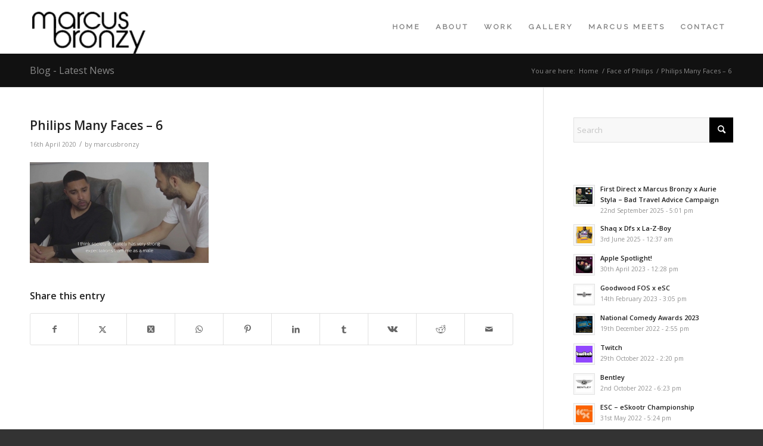

--- FILE ---
content_type: text/html; charset=UTF-8
request_url: https://www.marcusbronzy.com/portfolio-item/face-of-philips/philips-many-faces-6/
body_size: 15332
content:
<!DOCTYPE html>
<html  xmlns="http://www.w3.org/1999/xhtml" prefix="" lang="en-GB" class="html_stretched responsive av-preloader-disabled  html_header_top html_logo_left html_main_nav_header html_menu_right html_slim html_header_sticky_disabled html_header_shrinking_disabled html_mobile_menu_phone html_header_searchicon_disabled html_content_align_center html_header_unstick_top_disabled html_header_stretch_disabled html_minimal_header html_av-submenu-hidden html_av-submenu-display-click html_av-overlay-side html_av-overlay-side-classic html_av-submenu-noclone html_entry_id_7152 av-cookies-no-cookie-consent av-no-preview av-default-lightbox html_text_menu_active av-mobile-menu-switch-default">
<head>
<meta charset="UTF-8" />


<!-- mobile setting -->
<meta name="viewport" content="width=device-width, initial-scale=1">

<!-- Scripts/CSS and wp_head hook -->

<!-- BEGIN Metadata added by the Add-Meta-Tags WordPress plugin -->
<meta name="google-site-verification" content="8ULdM8UcX_gHN-2JcUUjaXZUCJ59-nWcgrFyBt-TbVM" />
<!-- END Metadata added by the Add-Meta-Tags WordPress plugin -->

    <style type="text/css">
        /* Enter Your Custom Front-end CSS Here */    </style><meta name='robots' content='index, follow, max-image-preview:large, max-snippet:-1, max-video-preview:-1' />

	<!-- This site is optimized with the Yoast SEO plugin v25.6 - https://yoast.com/wordpress/plugins/seo/ -->
	<title>Philips Many Faces - 6 - Marcus Bronzy</title>
	<link rel="canonical" href="https://www.marcusbronzy.com/portfolio-item/face-of-philips/philips-many-faces-6/" />
	<meta property="og:locale" content="en_GB" />
	<meta property="og:type" content="article" />
	<meta property="og:title" content="Philips Many Faces - 6 - Marcus Bronzy" />
	<meta property="og:url" content="https://www.marcusbronzy.com/portfolio-item/face-of-philips/philips-many-faces-6/" />
	<meta property="og:site_name" content="Marcus Bronzy" />
	<meta property="article:publisher" content="https://www.facebook.com/MarcusBronzy/" />
	<meta property="og:image" content="https://www.marcusbronzy.com/portfolio-item/face-of-philips/philips-many-faces-6" />
	<meta property="og:image:width" content="1920" />
	<meta property="og:image:height" content="1080" />
	<meta property="og:image:type" content="image/jpeg" />
	<meta name="twitter:card" content="summary_large_image" />
	<meta name="twitter:site" content="@marcusbronzy" />
	<script type="application/ld+json" class="yoast-schema-graph">{"@context":"https://schema.org","@graph":[{"@type":"WebPage","@id":"https://www.marcusbronzy.com/portfolio-item/face-of-philips/philips-many-faces-6/","url":"https://www.marcusbronzy.com/portfolio-item/face-of-philips/philips-many-faces-6/","name":"Philips Many Faces - 6 - Marcus Bronzy","isPartOf":{"@id":"http://www.marcusbronzy.com/#website"},"primaryImageOfPage":{"@id":"https://www.marcusbronzy.com/portfolio-item/face-of-philips/philips-many-faces-6/#primaryimage"},"image":{"@id":"https://www.marcusbronzy.com/portfolio-item/face-of-philips/philips-many-faces-6/#primaryimage"},"thumbnailUrl":"https://wp.freedomhost.uk/marcus2/wp-content/uploads/sites/113/2018/09/Philips-Many-Faces-6.jpg","datePublished":"2020-04-16T09:41:52+00:00","breadcrumb":{"@id":"https://www.marcusbronzy.com/portfolio-item/face-of-philips/philips-many-faces-6/#breadcrumb"},"inLanguage":"en-GB","potentialAction":[{"@type":"ReadAction","target":["https://www.marcusbronzy.com/portfolio-item/face-of-philips/philips-many-faces-6/"]}]},{"@type":"ImageObject","inLanguage":"en-GB","@id":"https://www.marcusbronzy.com/portfolio-item/face-of-philips/philips-many-faces-6/#primaryimage","url":"https://wp.freedomhost.uk/marcus2/wp-content/uploads/sites/113/2018/09/Philips-Many-Faces-6.jpg","contentUrl":"https://wp.freedomhost.uk/marcus2/wp-content/uploads/sites/113/2018/09/Philips-Many-Faces-6.jpg"},{"@type":"BreadcrumbList","@id":"https://www.marcusbronzy.com/portfolio-item/face-of-philips/philips-many-faces-6/#breadcrumb","itemListElement":[{"@type":"ListItem","position":1,"name":"Home","item":"http://www.marcusbronzy.com/"},{"@type":"ListItem","position":2,"name":"Face of Philips","item":"http://www.marcusbronzy.com/portfolio-item/face-of-philips/"},{"@type":"ListItem","position":3,"name":"Philips Many Faces &#8211; 6"}]},{"@type":"WebSite","@id":"http://www.marcusbronzy.com/#website","url":"http://www.marcusbronzy.com/","name":"Marcus Bronzy","description":"Presenter | TV | Radio","potentialAction":[{"@type":"SearchAction","target":{"@type":"EntryPoint","urlTemplate":"http://www.marcusbronzy.com/?s={search_term_string}"},"query-input":{"@type":"PropertyValueSpecification","valueRequired":true,"valueName":"search_term_string"}}],"inLanguage":"en-GB"}]}</script>
	<!-- / Yoast SEO plugin. -->


<link rel='dns-prefetch' href='//wp.freedomhost.uk' />
<link rel="alternate" type="application/rss+xml" title="Marcus Bronzy &raquo; Feed" href="https://www.marcusbronzy.com/feed/" />
<link rel="alternate" type="application/rss+xml" title="Marcus Bronzy &raquo; Comments Feed" href="https://www.marcusbronzy.com/comments/feed/" />

<!-- google webfont font replacement -->

			<script type='text/javascript'>

				(function() {

					/*	check if webfonts are disabled by user setting via cookie - or user must opt in.	*/
					var html = document.getElementsByTagName('html')[0];
					var cookie_check = html.className.indexOf('av-cookies-needs-opt-in') >= 0 || html.className.indexOf('av-cookies-can-opt-out') >= 0;
					var allow_continue = true;
					var silent_accept_cookie = html.className.indexOf('av-cookies-user-silent-accept') >= 0;

					if( cookie_check && ! silent_accept_cookie )
					{
						if( ! document.cookie.match(/aviaCookieConsent/) || html.className.indexOf('av-cookies-session-refused') >= 0 )
						{
							allow_continue = false;
						}
						else
						{
							if( ! document.cookie.match(/aviaPrivacyRefuseCookiesHideBar/) )
							{
								allow_continue = false;
							}
							else if( ! document.cookie.match(/aviaPrivacyEssentialCookiesEnabled/) )
							{
								allow_continue = false;
							}
							else if( document.cookie.match(/aviaPrivacyGoogleWebfontsDisabled/) )
							{
								allow_continue = false;
							}
						}
					}

					if( allow_continue )
					{
						var f = document.createElement('link');

						f.type 	= 'text/css';
						f.rel 	= 'stylesheet';
						f.href 	= 'https://fonts.googleapis.com/css?family=Open+Sans:400,600%7CRaleway&display=auto';
						f.id 	= 'avia-google-webfont';

						document.getElementsByTagName('head')[0].appendChild(f);
					}
				})();

			</script>
			<script type="text/javascript">
/* <![CDATA[ */
window._wpemojiSettings = {"baseUrl":"https:\/\/s.w.org\/images\/core\/emoji\/15.0.3\/72x72\/","ext":".png","svgUrl":"https:\/\/s.w.org\/images\/core\/emoji\/15.0.3\/svg\/","svgExt":".svg","source":{"concatemoji":"https:\/\/www.marcusbronzy.com\/wp-includes\/js\/wp-emoji-release.min.js?ver=6.6.1"}};
/*! This file is auto-generated */
!function(i,n){var o,s,e;function c(e){try{var t={supportTests:e,timestamp:(new Date).valueOf()};sessionStorage.setItem(o,JSON.stringify(t))}catch(e){}}function p(e,t,n){e.clearRect(0,0,e.canvas.width,e.canvas.height),e.fillText(t,0,0);var t=new Uint32Array(e.getImageData(0,0,e.canvas.width,e.canvas.height).data),r=(e.clearRect(0,0,e.canvas.width,e.canvas.height),e.fillText(n,0,0),new Uint32Array(e.getImageData(0,0,e.canvas.width,e.canvas.height).data));return t.every(function(e,t){return e===r[t]})}function u(e,t,n){switch(t){case"flag":return n(e,"\ud83c\udff3\ufe0f\u200d\u26a7\ufe0f","\ud83c\udff3\ufe0f\u200b\u26a7\ufe0f")?!1:!n(e,"\ud83c\uddfa\ud83c\uddf3","\ud83c\uddfa\u200b\ud83c\uddf3")&&!n(e,"\ud83c\udff4\udb40\udc67\udb40\udc62\udb40\udc65\udb40\udc6e\udb40\udc67\udb40\udc7f","\ud83c\udff4\u200b\udb40\udc67\u200b\udb40\udc62\u200b\udb40\udc65\u200b\udb40\udc6e\u200b\udb40\udc67\u200b\udb40\udc7f");case"emoji":return!n(e,"\ud83d\udc26\u200d\u2b1b","\ud83d\udc26\u200b\u2b1b")}return!1}function f(e,t,n){var r="undefined"!=typeof WorkerGlobalScope&&self instanceof WorkerGlobalScope?new OffscreenCanvas(300,150):i.createElement("canvas"),a=r.getContext("2d",{willReadFrequently:!0}),o=(a.textBaseline="top",a.font="600 32px Arial",{});return e.forEach(function(e){o[e]=t(a,e,n)}),o}function t(e){var t=i.createElement("script");t.src=e,t.defer=!0,i.head.appendChild(t)}"undefined"!=typeof Promise&&(o="wpEmojiSettingsSupports",s=["flag","emoji"],n.supports={everything:!0,everythingExceptFlag:!0},e=new Promise(function(e){i.addEventListener("DOMContentLoaded",e,{once:!0})}),new Promise(function(t){var n=function(){try{var e=JSON.parse(sessionStorage.getItem(o));if("object"==typeof e&&"number"==typeof e.timestamp&&(new Date).valueOf()<e.timestamp+604800&&"object"==typeof e.supportTests)return e.supportTests}catch(e){}return null}();if(!n){if("undefined"!=typeof Worker&&"undefined"!=typeof OffscreenCanvas&&"undefined"!=typeof URL&&URL.createObjectURL&&"undefined"!=typeof Blob)try{var e="postMessage("+f.toString()+"("+[JSON.stringify(s),u.toString(),p.toString()].join(",")+"));",r=new Blob([e],{type:"text/javascript"}),a=new Worker(URL.createObjectURL(r),{name:"wpTestEmojiSupports"});return void(a.onmessage=function(e){c(n=e.data),a.terminate(),t(n)})}catch(e){}c(n=f(s,u,p))}t(n)}).then(function(e){for(var t in e)n.supports[t]=e[t],n.supports.everything=n.supports.everything&&n.supports[t],"flag"!==t&&(n.supports.everythingExceptFlag=n.supports.everythingExceptFlag&&n.supports[t]);n.supports.everythingExceptFlag=n.supports.everythingExceptFlag&&!n.supports.flag,n.DOMReady=!1,n.readyCallback=function(){n.DOMReady=!0}}).then(function(){return e}).then(function(){var e;n.supports.everything||(n.readyCallback(),(e=n.source||{}).concatemoji?t(e.concatemoji):e.wpemoji&&e.twemoji&&(t(e.twemoji),t(e.wpemoji)))}))}((window,document),window._wpemojiSettings);
/* ]]> */
</script>
<link rel='stylesheet' id='avia-grid-css' href='https://www.marcusbronzy.com/wp-content/themes/enfold/css/grid.css?ver=6.0.3' type='text/css' media='all' />
<link rel='stylesheet' id='avia-base-css' href='https://www.marcusbronzy.com/wp-content/themes/enfold/css/base.css?ver=6.0.3' type='text/css' media='all' />
<link rel='stylesheet' id='avia-layout-css' href='https://www.marcusbronzy.com/wp-content/themes/enfold/css/layout.css?ver=6.0.3' type='text/css' media='all' />
<link rel='stylesheet' id='avia-module-audioplayer-css' href='https://www.marcusbronzy.com/wp-content/themes/enfold/config-templatebuilder/avia-shortcodes/audio-player/audio-player.css?ver=6.0.3' type='text/css' media='all' />
<link rel='stylesheet' id='avia-module-blog-css' href='https://www.marcusbronzy.com/wp-content/themes/enfold/config-templatebuilder/avia-shortcodes/blog/blog.css?ver=6.0.3' type='text/css' media='all' />
<link rel='stylesheet' id='avia-module-postslider-css' href='https://www.marcusbronzy.com/wp-content/themes/enfold/config-templatebuilder/avia-shortcodes/postslider/postslider.css?ver=6.0.3' type='text/css' media='all' />
<link rel='stylesheet' id='avia-module-button-css' href='https://www.marcusbronzy.com/wp-content/themes/enfold/config-templatebuilder/avia-shortcodes/buttons/buttons.css?ver=6.0.3' type='text/css' media='all' />
<link rel='stylesheet' id='avia-module-buttonrow-css' href='https://www.marcusbronzy.com/wp-content/themes/enfold/config-templatebuilder/avia-shortcodes/buttonrow/buttonrow.css?ver=6.0.3' type='text/css' media='all' />
<link rel='stylesheet' id='avia-module-button-fullwidth-css' href='https://www.marcusbronzy.com/wp-content/themes/enfold/config-templatebuilder/avia-shortcodes/buttons_fullwidth/buttons_fullwidth.css?ver=6.0.3' type='text/css' media='all' />
<link rel='stylesheet' id='avia-module-catalogue-css' href='https://www.marcusbronzy.com/wp-content/themes/enfold/config-templatebuilder/avia-shortcodes/catalogue/catalogue.css?ver=6.0.3' type='text/css' media='all' />
<link rel='stylesheet' id='avia-module-comments-css' href='https://www.marcusbronzy.com/wp-content/themes/enfold/config-templatebuilder/avia-shortcodes/comments/comments.css?ver=6.0.3' type='text/css' media='all' />
<link rel='stylesheet' id='avia-module-contact-css' href='https://www.marcusbronzy.com/wp-content/themes/enfold/config-templatebuilder/avia-shortcodes/contact/contact.css?ver=6.0.3' type='text/css' media='all' />
<link rel='stylesheet' id='avia-module-slideshow-css' href='https://www.marcusbronzy.com/wp-content/themes/enfold/config-templatebuilder/avia-shortcodes/slideshow/slideshow.css?ver=6.0.3' type='text/css' media='all' />
<link rel='stylesheet' id='avia-module-slideshow-contentpartner-css' href='https://www.marcusbronzy.com/wp-content/themes/enfold/config-templatebuilder/avia-shortcodes/contentslider/contentslider.css?ver=6.0.3' type='text/css' media='all' />
<link rel='stylesheet' id='avia-module-countdown-css' href='https://www.marcusbronzy.com/wp-content/themes/enfold/config-templatebuilder/avia-shortcodes/countdown/countdown.css?ver=6.0.3' type='text/css' media='all' />
<link rel='stylesheet' id='avia-module-dynamic-field-css' href='https://www.marcusbronzy.com/wp-content/themes/enfold/config-templatebuilder/avia-shortcodes/dynamic_field/dynamic_field.css?ver=6.0.3' type='text/css' media='all' />
<link rel='stylesheet' id='avia-module-gallery-css' href='https://www.marcusbronzy.com/wp-content/themes/enfold/config-templatebuilder/avia-shortcodes/gallery/gallery.css?ver=6.0.3' type='text/css' media='all' />
<link rel='stylesheet' id='avia-module-gallery-hor-css' href='https://www.marcusbronzy.com/wp-content/themes/enfold/config-templatebuilder/avia-shortcodes/gallery_horizontal/gallery_horizontal.css?ver=6.0.3' type='text/css' media='all' />
<link rel='stylesheet' id='avia-module-maps-css' href='https://www.marcusbronzy.com/wp-content/themes/enfold/config-templatebuilder/avia-shortcodes/google_maps/google_maps.css?ver=6.0.3' type='text/css' media='all' />
<link rel='stylesheet' id='avia-module-gridrow-css' href='https://www.marcusbronzy.com/wp-content/themes/enfold/config-templatebuilder/avia-shortcodes/grid_row/grid_row.css?ver=6.0.3' type='text/css' media='all' />
<link rel='stylesheet' id='avia-module-heading-css' href='https://www.marcusbronzy.com/wp-content/themes/enfold/config-templatebuilder/avia-shortcodes/heading/heading.css?ver=6.0.3' type='text/css' media='all' />
<link rel='stylesheet' id='avia-module-rotator-css' href='https://www.marcusbronzy.com/wp-content/themes/enfold/config-templatebuilder/avia-shortcodes/headline_rotator/headline_rotator.css?ver=6.0.3' type='text/css' media='all' />
<link rel='stylesheet' id='avia-module-hr-css' href='https://www.marcusbronzy.com/wp-content/themes/enfold/config-templatebuilder/avia-shortcodes/hr/hr.css?ver=6.0.3' type='text/css' media='all' />
<link rel='stylesheet' id='avia-module-icon-css' href='https://www.marcusbronzy.com/wp-content/themes/enfold/config-templatebuilder/avia-shortcodes/icon/icon.css?ver=6.0.3' type='text/css' media='all' />
<link rel='stylesheet' id='avia-module-icon-circles-css' href='https://www.marcusbronzy.com/wp-content/themes/enfold/config-templatebuilder/avia-shortcodes/icon_circles/icon_circles.css?ver=6.0.3' type='text/css' media='all' />
<link rel='stylesheet' id='avia-module-iconbox-css' href='https://www.marcusbronzy.com/wp-content/themes/enfold/config-templatebuilder/avia-shortcodes/iconbox/iconbox.css?ver=6.0.3' type='text/css' media='all' />
<link rel='stylesheet' id='avia-module-icongrid-css' href='https://www.marcusbronzy.com/wp-content/themes/enfold/config-templatebuilder/avia-shortcodes/icongrid/icongrid.css?ver=6.0.3' type='text/css' media='all' />
<link rel='stylesheet' id='avia-module-iconlist-css' href='https://www.marcusbronzy.com/wp-content/themes/enfold/config-templatebuilder/avia-shortcodes/iconlist/iconlist.css?ver=6.0.3' type='text/css' media='all' />
<link rel='stylesheet' id='avia-module-image-css' href='https://www.marcusbronzy.com/wp-content/themes/enfold/config-templatebuilder/avia-shortcodes/image/image.css?ver=6.0.3' type='text/css' media='all' />
<link rel='stylesheet' id='avia-module-image-diff-css' href='https://www.marcusbronzy.com/wp-content/themes/enfold/config-templatebuilder/avia-shortcodes/image_diff/image_diff.css?ver=6.0.3' type='text/css' media='all' />
<link rel='stylesheet' id='avia-module-hotspot-css' href='https://www.marcusbronzy.com/wp-content/themes/enfold/config-templatebuilder/avia-shortcodes/image_hotspots/image_hotspots.css?ver=6.0.3' type='text/css' media='all' />
<link rel='stylesheet' id='avia-module-sc-lottie-animation-css' href='https://www.marcusbronzy.com/wp-content/themes/enfold/config-templatebuilder/avia-shortcodes/lottie_animation/lottie_animation.css?ver=6.0.3' type='text/css' media='all' />
<link rel='stylesheet' id='avia-module-magazine-css' href='https://www.marcusbronzy.com/wp-content/themes/enfold/config-templatebuilder/avia-shortcodes/magazine/magazine.css?ver=6.0.3' type='text/css' media='all' />
<link rel='stylesheet' id='avia-module-masonry-css' href='https://www.marcusbronzy.com/wp-content/themes/enfold/config-templatebuilder/avia-shortcodes/masonry_entries/masonry_entries.css?ver=6.0.3' type='text/css' media='all' />
<link rel='stylesheet' id='avia-siteloader-css' href='https://www.marcusbronzy.com/wp-content/themes/enfold/css/avia-snippet-site-preloader.css?ver=6.0.3' type='text/css' media='all' />
<link rel='stylesheet' id='avia-module-menu-css' href='https://www.marcusbronzy.com/wp-content/themes/enfold/config-templatebuilder/avia-shortcodes/menu/menu.css?ver=6.0.3' type='text/css' media='all' />
<link rel='stylesheet' id='avia-module-notification-css' href='https://www.marcusbronzy.com/wp-content/themes/enfold/config-templatebuilder/avia-shortcodes/notification/notification.css?ver=6.0.3' type='text/css' media='all' />
<link rel='stylesheet' id='avia-module-numbers-css' href='https://www.marcusbronzy.com/wp-content/themes/enfold/config-templatebuilder/avia-shortcodes/numbers/numbers.css?ver=6.0.3' type='text/css' media='all' />
<link rel='stylesheet' id='avia-module-portfolio-css' href='https://www.marcusbronzy.com/wp-content/themes/enfold/config-templatebuilder/avia-shortcodes/portfolio/portfolio.css?ver=6.0.3' type='text/css' media='all' />
<link rel='stylesheet' id='avia-module-post-metadata-css' href='https://www.marcusbronzy.com/wp-content/themes/enfold/config-templatebuilder/avia-shortcodes/post_metadata/post_metadata.css?ver=6.0.3' type='text/css' media='all' />
<link rel='stylesheet' id='avia-module-progress-bar-css' href='https://www.marcusbronzy.com/wp-content/themes/enfold/config-templatebuilder/avia-shortcodes/progressbar/progressbar.css?ver=6.0.3' type='text/css' media='all' />
<link rel='stylesheet' id='avia-module-promobox-css' href='https://www.marcusbronzy.com/wp-content/themes/enfold/config-templatebuilder/avia-shortcodes/promobox/promobox.css?ver=6.0.3' type='text/css' media='all' />
<link rel='stylesheet' id='avia-sc-search-css' href='https://www.marcusbronzy.com/wp-content/themes/enfold/config-templatebuilder/avia-shortcodes/search/search.css?ver=6.0.3' type='text/css' media='all' />
<link rel='stylesheet' id='avia-module-slideshow-accordion-css' href='https://www.marcusbronzy.com/wp-content/themes/enfold/config-templatebuilder/avia-shortcodes/slideshow_accordion/slideshow_accordion.css?ver=6.0.3' type='text/css' media='all' />
<link rel='stylesheet' id='avia-module-slideshow-feature-image-css' href='https://www.marcusbronzy.com/wp-content/themes/enfold/config-templatebuilder/avia-shortcodes/slideshow_feature_image/slideshow_feature_image.css?ver=6.0.3' type='text/css' media='all' />
<link rel='stylesheet' id='avia-module-slideshow-fullsize-css' href='https://www.marcusbronzy.com/wp-content/themes/enfold/config-templatebuilder/avia-shortcodes/slideshow_fullsize/slideshow_fullsize.css?ver=6.0.3' type='text/css' media='all' />
<link rel='stylesheet' id='avia-module-slideshow-fullscreen-css' href='https://www.marcusbronzy.com/wp-content/themes/enfold/config-templatebuilder/avia-shortcodes/slideshow_fullscreen/slideshow_fullscreen.css?ver=6.0.3' type='text/css' media='all' />
<link rel='stylesheet' id='avia-module-slideshow-ls-css' href='https://www.marcusbronzy.com/wp-content/themes/enfold/config-templatebuilder/avia-shortcodes/slideshow_layerslider/slideshow_layerslider.css?ver=6.0.3' type='text/css' media='all' />
<link rel='stylesheet' id='avia-module-social-css' href='https://www.marcusbronzy.com/wp-content/themes/enfold/config-templatebuilder/avia-shortcodes/social_share/social_share.css?ver=6.0.3' type='text/css' media='all' />
<link rel='stylesheet' id='avia-module-tabsection-css' href='https://www.marcusbronzy.com/wp-content/themes/enfold/config-templatebuilder/avia-shortcodes/tab_section/tab_section.css?ver=6.0.3' type='text/css' media='all' />
<link rel='stylesheet' id='avia-module-table-css' href='https://www.marcusbronzy.com/wp-content/themes/enfold/config-templatebuilder/avia-shortcodes/table/table.css?ver=6.0.3' type='text/css' media='all' />
<link rel='stylesheet' id='avia-module-tabs-css' href='https://www.marcusbronzy.com/wp-content/themes/enfold/config-templatebuilder/avia-shortcodes/tabs/tabs.css?ver=6.0.3' type='text/css' media='all' />
<link rel='stylesheet' id='avia-module-team-css' href='https://www.marcusbronzy.com/wp-content/themes/enfold/config-templatebuilder/avia-shortcodes/team/team.css?ver=6.0.3' type='text/css' media='all' />
<link rel='stylesheet' id='avia-module-testimonials-css' href='https://www.marcusbronzy.com/wp-content/themes/enfold/config-templatebuilder/avia-shortcodes/testimonials/testimonials.css?ver=6.0.3' type='text/css' media='all' />
<link rel='stylesheet' id='avia-module-timeline-css' href='https://www.marcusbronzy.com/wp-content/themes/enfold/config-templatebuilder/avia-shortcodes/timeline/timeline.css?ver=6.0.3' type='text/css' media='all' />
<link rel='stylesheet' id='avia-module-toggles-css' href='https://www.marcusbronzy.com/wp-content/themes/enfold/config-templatebuilder/avia-shortcodes/toggles/toggles.css?ver=6.0.3' type='text/css' media='all' />
<link rel='stylesheet' id='avia-module-video-css' href='https://www.marcusbronzy.com/wp-content/themes/enfold/config-templatebuilder/avia-shortcodes/video/video.css?ver=6.0.3' type='text/css' media='all' />
<style id='wp-emoji-styles-inline-css' type='text/css'>

	img.wp-smiley, img.emoji {
		display: inline !important;
		border: none !important;
		box-shadow: none !important;
		height: 1em !important;
		width: 1em !important;
		margin: 0 0.07em !important;
		vertical-align: -0.1em !important;
		background: none !important;
		padding: 0 !important;
	}
</style>
<link rel='stylesheet' id='wp-block-library-css' href='https://www.marcusbronzy.com/wp-includes/css/dist/block-library/style.min.css?ver=6.6.1' type='text/css' media='all' />
<style id='global-styles-inline-css' type='text/css'>
:root{--wp--preset--aspect-ratio--square: 1;--wp--preset--aspect-ratio--4-3: 4/3;--wp--preset--aspect-ratio--3-4: 3/4;--wp--preset--aspect-ratio--3-2: 3/2;--wp--preset--aspect-ratio--2-3: 2/3;--wp--preset--aspect-ratio--16-9: 16/9;--wp--preset--aspect-ratio--9-16: 9/16;--wp--preset--color--black: #000000;--wp--preset--color--cyan-bluish-gray: #abb8c3;--wp--preset--color--white: #ffffff;--wp--preset--color--pale-pink: #f78da7;--wp--preset--color--vivid-red: #cf2e2e;--wp--preset--color--luminous-vivid-orange: #ff6900;--wp--preset--color--luminous-vivid-amber: #fcb900;--wp--preset--color--light-green-cyan: #7bdcb5;--wp--preset--color--vivid-green-cyan: #00d084;--wp--preset--color--pale-cyan-blue: #8ed1fc;--wp--preset--color--vivid-cyan-blue: #0693e3;--wp--preset--color--vivid-purple: #9b51e0;--wp--preset--color--metallic-red: #b02b2c;--wp--preset--color--maximum-yellow-red: #edae44;--wp--preset--color--yellow-sun: #eeee22;--wp--preset--color--palm-leaf: #83a846;--wp--preset--color--aero: #7bb0e7;--wp--preset--color--old-lavender: #745f7e;--wp--preset--color--steel-teal: #5f8789;--wp--preset--color--raspberry-pink: #d65799;--wp--preset--color--medium-turquoise: #4ecac2;--wp--preset--gradient--vivid-cyan-blue-to-vivid-purple: linear-gradient(135deg,rgba(6,147,227,1) 0%,rgb(155,81,224) 100%);--wp--preset--gradient--light-green-cyan-to-vivid-green-cyan: linear-gradient(135deg,rgb(122,220,180) 0%,rgb(0,208,130) 100%);--wp--preset--gradient--luminous-vivid-amber-to-luminous-vivid-orange: linear-gradient(135deg,rgba(252,185,0,1) 0%,rgba(255,105,0,1) 100%);--wp--preset--gradient--luminous-vivid-orange-to-vivid-red: linear-gradient(135deg,rgba(255,105,0,1) 0%,rgb(207,46,46) 100%);--wp--preset--gradient--very-light-gray-to-cyan-bluish-gray: linear-gradient(135deg,rgb(238,238,238) 0%,rgb(169,184,195) 100%);--wp--preset--gradient--cool-to-warm-spectrum: linear-gradient(135deg,rgb(74,234,220) 0%,rgb(151,120,209) 20%,rgb(207,42,186) 40%,rgb(238,44,130) 60%,rgb(251,105,98) 80%,rgb(254,248,76) 100%);--wp--preset--gradient--blush-light-purple: linear-gradient(135deg,rgb(255,206,236) 0%,rgb(152,150,240) 100%);--wp--preset--gradient--blush-bordeaux: linear-gradient(135deg,rgb(254,205,165) 0%,rgb(254,45,45) 50%,rgb(107,0,62) 100%);--wp--preset--gradient--luminous-dusk: linear-gradient(135deg,rgb(255,203,112) 0%,rgb(199,81,192) 50%,rgb(65,88,208) 100%);--wp--preset--gradient--pale-ocean: linear-gradient(135deg,rgb(255,245,203) 0%,rgb(182,227,212) 50%,rgb(51,167,181) 100%);--wp--preset--gradient--electric-grass: linear-gradient(135deg,rgb(202,248,128) 0%,rgb(113,206,126) 100%);--wp--preset--gradient--midnight: linear-gradient(135deg,rgb(2,3,129) 0%,rgb(40,116,252) 100%);--wp--preset--font-size--small: 1rem;--wp--preset--font-size--medium: 1.125rem;--wp--preset--font-size--large: 1.75rem;--wp--preset--font-size--x-large: clamp(1.75rem, 3vw, 2.25rem);--wp--preset--spacing--20: 0.44rem;--wp--preset--spacing--30: 0.67rem;--wp--preset--spacing--40: 1rem;--wp--preset--spacing--50: 1.5rem;--wp--preset--spacing--60: 2.25rem;--wp--preset--spacing--70: 3.38rem;--wp--preset--spacing--80: 5.06rem;--wp--preset--shadow--natural: 6px 6px 9px rgba(0, 0, 0, 0.2);--wp--preset--shadow--deep: 12px 12px 50px rgba(0, 0, 0, 0.4);--wp--preset--shadow--sharp: 6px 6px 0px rgba(0, 0, 0, 0.2);--wp--preset--shadow--outlined: 6px 6px 0px -3px rgba(255, 255, 255, 1), 6px 6px rgba(0, 0, 0, 1);--wp--preset--shadow--crisp: 6px 6px 0px rgba(0, 0, 0, 1);}:root { --wp--style--global--content-size: 800px;--wp--style--global--wide-size: 1130px; }:where(body) { margin: 0; }.wp-site-blocks > .alignleft { float: left; margin-right: 2em; }.wp-site-blocks > .alignright { float: right; margin-left: 2em; }.wp-site-blocks > .aligncenter { justify-content: center; margin-left: auto; margin-right: auto; }:where(.is-layout-flex){gap: 0.5em;}:where(.is-layout-grid){gap: 0.5em;}.is-layout-flow > .alignleft{float: left;margin-inline-start: 0;margin-inline-end: 2em;}.is-layout-flow > .alignright{float: right;margin-inline-start: 2em;margin-inline-end: 0;}.is-layout-flow > .aligncenter{margin-left: auto !important;margin-right: auto !important;}.is-layout-constrained > .alignleft{float: left;margin-inline-start: 0;margin-inline-end: 2em;}.is-layout-constrained > .alignright{float: right;margin-inline-start: 2em;margin-inline-end: 0;}.is-layout-constrained > .aligncenter{margin-left: auto !important;margin-right: auto !important;}.is-layout-constrained > :where(:not(.alignleft):not(.alignright):not(.alignfull)){max-width: var(--wp--style--global--content-size);margin-left: auto !important;margin-right: auto !important;}.is-layout-constrained > .alignwide{max-width: var(--wp--style--global--wide-size);}body .is-layout-flex{display: flex;}.is-layout-flex{flex-wrap: wrap;align-items: center;}.is-layout-flex > :is(*, div){margin: 0;}body .is-layout-grid{display: grid;}.is-layout-grid > :is(*, div){margin: 0;}:root :where(body){padding-top: 0px;padding-right: 0px;padding-bottom: 0px;padding-left: 0px;}a:where(:not(.wp-element-button)){text-decoration: underline;}:root :where(.wp-element-button, .wp-block-button__link){background-color: #32373c;border-width: 0;color: #fff;font-family: inherit;font-size: inherit;line-height: inherit;padding: calc(0.667em + 2px) calc(1.333em + 2px);text-decoration: none;}.has-black-color{color: var(--wp--preset--color--black) !important;}.has-cyan-bluish-gray-color{color: var(--wp--preset--color--cyan-bluish-gray) !important;}.has-white-color{color: var(--wp--preset--color--white) !important;}.has-pale-pink-color{color: var(--wp--preset--color--pale-pink) !important;}.has-vivid-red-color{color: var(--wp--preset--color--vivid-red) !important;}.has-luminous-vivid-orange-color{color: var(--wp--preset--color--luminous-vivid-orange) !important;}.has-luminous-vivid-amber-color{color: var(--wp--preset--color--luminous-vivid-amber) !important;}.has-light-green-cyan-color{color: var(--wp--preset--color--light-green-cyan) !important;}.has-vivid-green-cyan-color{color: var(--wp--preset--color--vivid-green-cyan) !important;}.has-pale-cyan-blue-color{color: var(--wp--preset--color--pale-cyan-blue) !important;}.has-vivid-cyan-blue-color{color: var(--wp--preset--color--vivid-cyan-blue) !important;}.has-vivid-purple-color{color: var(--wp--preset--color--vivid-purple) !important;}.has-metallic-red-color{color: var(--wp--preset--color--metallic-red) !important;}.has-maximum-yellow-red-color{color: var(--wp--preset--color--maximum-yellow-red) !important;}.has-yellow-sun-color{color: var(--wp--preset--color--yellow-sun) !important;}.has-palm-leaf-color{color: var(--wp--preset--color--palm-leaf) !important;}.has-aero-color{color: var(--wp--preset--color--aero) !important;}.has-old-lavender-color{color: var(--wp--preset--color--old-lavender) !important;}.has-steel-teal-color{color: var(--wp--preset--color--steel-teal) !important;}.has-raspberry-pink-color{color: var(--wp--preset--color--raspberry-pink) !important;}.has-medium-turquoise-color{color: var(--wp--preset--color--medium-turquoise) !important;}.has-black-background-color{background-color: var(--wp--preset--color--black) !important;}.has-cyan-bluish-gray-background-color{background-color: var(--wp--preset--color--cyan-bluish-gray) !important;}.has-white-background-color{background-color: var(--wp--preset--color--white) !important;}.has-pale-pink-background-color{background-color: var(--wp--preset--color--pale-pink) !important;}.has-vivid-red-background-color{background-color: var(--wp--preset--color--vivid-red) !important;}.has-luminous-vivid-orange-background-color{background-color: var(--wp--preset--color--luminous-vivid-orange) !important;}.has-luminous-vivid-amber-background-color{background-color: var(--wp--preset--color--luminous-vivid-amber) !important;}.has-light-green-cyan-background-color{background-color: var(--wp--preset--color--light-green-cyan) !important;}.has-vivid-green-cyan-background-color{background-color: var(--wp--preset--color--vivid-green-cyan) !important;}.has-pale-cyan-blue-background-color{background-color: var(--wp--preset--color--pale-cyan-blue) !important;}.has-vivid-cyan-blue-background-color{background-color: var(--wp--preset--color--vivid-cyan-blue) !important;}.has-vivid-purple-background-color{background-color: var(--wp--preset--color--vivid-purple) !important;}.has-metallic-red-background-color{background-color: var(--wp--preset--color--metallic-red) !important;}.has-maximum-yellow-red-background-color{background-color: var(--wp--preset--color--maximum-yellow-red) !important;}.has-yellow-sun-background-color{background-color: var(--wp--preset--color--yellow-sun) !important;}.has-palm-leaf-background-color{background-color: var(--wp--preset--color--palm-leaf) !important;}.has-aero-background-color{background-color: var(--wp--preset--color--aero) !important;}.has-old-lavender-background-color{background-color: var(--wp--preset--color--old-lavender) !important;}.has-steel-teal-background-color{background-color: var(--wp--preset--color--steel-teal) !important;}.has-raspberry-pink-background-color{background-color: var(--wp--preset--color--raspberry-pink) !important;}.has-medium-turquoise-background-color{background-color: var(--wp--preset--color--medium-turquoise) !important;}.has-black-border-color{border-color: var(--wp--preset--color--black) !important;}.has-cyan-bluish-gray-border-color{border-color: var(--wp--preset--color--cyan-bluish-gray) !important;}.has-white-border-color{border-color: var(--wp--preset--color--white) !important;}.has-pale-pink-border-color{border-color: var(--wp--preset--color--pale-pink) !important;}.has-vivid-red-border-color{border-color: var(--wp--preset--color--vivid-red) !important;}.has-luminous-vivid-orange-border-color{border-color: var(--wp--preset--color--luminous-vivid-orange) !important;}.has-luminous-vivid-amber-border-color{border-color: var(--wp--preset--color--luminous-vivid-amber) !important;}.has-light-green-cyan-border-color{border-color: var(--wp--preset--color--light-green-cyan) !important;}.has-vivid-green-cyan-border-color{border-color: var(--wp--preset--color--vivid-green-cyan) !important;}.has-pale-cyan-blue-border-color{border-color: var(--wp--preset--color--pale-cyan-blue) !important;}.has-vivid-cyan-blue-border-color{border-color: var(--wp--preset--color--vivid-cyan-blue) !important;}.has-vivid-purple-border-color{border-color: var(--wp--preset--color--vivid-purple) !important;}.has-metallic-red-border-color{border-color: var(--wp--preset--color--metallic-red) !important;}.has-maximum-yellow-red-border-color{border-color: var(--wp--preset--color--maximum-yellow-red) !important;}.has-yellow-sun-border-color{border-color: var(--wp--preset--color--yellow-sun) !important;}.has-palm-leaf-border-color{border-color: var(--wp--preset--color--palm-leaf) !important;}.has-aero-border-color{border-color: var(--wp--preset--color--aero) !important;}.has-old-lavender-border-color{border-color: var(--wp--preset--color--old-lavender) !important;}.has-steel-teal-border-color{border-color: var(--wp--preset--color--steel-teal) !important;}.has-raspberry-pink-border-color{border-color: var(--wp--preset--color--raspberry-pink) !important;}.has-medium-turquoise-border-color{border-color: var(--wp--preset--color--medium-turquoise) !important;}.has-vivid-cyan-blue-to-vivid-purple-gradient-background{background: var(--wp--preset--gradient--vivid-cyan-blue-to-vivid-purple) !important;}.has-light-green-cyan-to-vivid-green-cyan-gradient-background{background: var(--wp--preset--gradient--light-green-cyan-to-vivid-green-cyan) !important;}.has-luminous-vivid-amber-to-luminous-vivid-orange-gradient-background{background: var(--wp--preset--gradient--luminous-vivid-amber-to-luminous-vivid-orange) !important;}.has-luminous-vivid-orange-to-vivid-red-gradient-background{background: var(--wp--preset--gradient--luminous-vivid-orange-to-vivid-red) !important;}.has-very-light-gray-to-cyan-bluish-gray-gradient-background{background: var(--wp--preset--gradient--very-light-gray-to-cyan-bluish-gray) !important;}.has-cool-to-warm-spectrum-gradient-background{background: var(--wp--preset--gradient--cool-to-warm-spectrum) !important;}.has-blush-light-purple-gradient-background{background: var(--wp--preset--gradient--blush-light-purple) !important;}.has-blush-bordeaux-gradient-background{background: var(--wp--preset--gradient--blush-bordeaux) !important;}.has-luminous-dusk-gradient-background{background: var(--wp--preset--gradient--luminous-dusk) !important;}.has-pale-ocean-gradient-background{background: var(--wp--preset--gradient--pale-ocean) !important;}.has-electric-grass-gradient-background{background: var(--wp--preset--gradient--electric-grass) !important;}.has-midnight-gradient-background{background: var(--wp--preset--gradient--midnight) !important;}.has-small-font-size{font-size: var(--wp--preset--font-size--small) !important;}.has-medium-font-size{font-size: var(--wp--preset--font-size--medium) !important;}.has-large-font-size{font-size: var(--wp--preset--font-size--large) !important;}.has-x-large-font-size{font-size: var(--wp--preset--font-size--x-large) !important;}
:where(.wp-block-post-template.is-layout-flex){gap: 1.25em;}:where(.wp-block-post-template.is-layout-grid){gap: 1.25em;}
:where(.wp-block-columns.is-layout-flex){gap: 2em;}:where(.wp-block-columns.is-layout-grid){gap: 2em;}
:root :where(.wp-block-pullquote){font-size: 1.5em;line-height: 1.6;}
</style>
<link rel='stylesheet' id='avia-scs-css' href='https://www.marcusbronzy.com/wp-content/themes/enfold/css/shortcodes.css?ver=6.0.3' type='text/css' media='all' />
<link rel='stylesheet' id='avia-fold-unfold-css' href='https://www.marcusbronzy.com/wp-content/themes/enfold/css/avia-snippet-fold-unfold.css?ver=6.0.3' type='text/css' media='all' />
<link rel='stylesheet' id='avia-popup-css-css' href='https://www.marcusbronzy.com/wp-content/themes/enfold/js/aviapopup/magnific-popup.min.css?ver=6.0.3' type='text/css' media='screen' />
<link rel='stylesheet' id='avia-lightbox-css' href='https://www.marcusbronzy.com/wp-content/themes/enfold/css/avia-snippet-lightbox.css?ver=6.0.3' type='text/css' media='screen' />
<link rel='stylesheet' id='avia-widget-css-css' href='https://www.marcusbronzy.com/wp-content/themes/enfold/css/avia-snippet-widget.css?ver=6.0.3' type='text/css' media='screen' />
<link rel='stylesheet' id='avia-dynamic-css' href='https://wp.freedomhost.uk/marcus2/wp-content/uploads/sites/113/dynamic_avia/enfold.css?ver=66def379cd0a8' type='text/css' media='all' />
<link rel='stylesheet' id='avia-custom-css' href='https://www.marcusbronzy.com/wp-content/themes/enfold/css/custom.css?ver=6.0.3' type='text/css' media='all' />
<script type="text/javascript" src="https://www.marcusbronzy.com/wp-includes/js/jquery/jquery.min.js?ver=3.7.1" id="jquery-core-js"></script>
<script type="text/javascript" src="https://www.marcusbronzy.com/wp-includes/js/jquery/jquery-migrate.min.js?ver=3.4.1" id="jquery-migrate-js"></script>
<script type="text/javascript" src="https://www.marcusbronzy.com/wp-content/themes/enfold/js/avia-js.js?ver=6.0.3" id="avia-js-js"></script>
<script type="text/javascript" src="https://www.marcusbronzy.com/wp-content/themes/enfold/js/avia-compat.js?ver=6.0.3" id="avia-compat-js"></script>
<link rel="https://api.w.org/" href="https://www.marcusbronzy.com/wp-json/" /><link rel="alternate" title="JSON" type="application/json" href="https://www.marcusbronzy.com/wp-json/wp/v2/media/7152" /><link rel="EditURI" type="application/rsd+xml" title="RSD" href="https://www.marcusbronzy.com/xmlrpc.php?rsd" />
<meta name="generator" content="WordPress 6.6.1" />
<link rel='shortlink' href='https://www.marcusbronzy.com/?p=7152' />
<link rel="alternate" title="oEmbed (JSON)" type="application/json+oembed" href="https://www.marcusbronzy.com/wp-json/oembed/1.0/embed?url=https%3A%2F%2Fwww.marcusbronzy.com%2Fportfolio-item%2Fface-of-philips%2Fphilips-many-faces-6%2F" />
<link rel="alternate" title="oEmbed (XML)" type="text/xml+oembed" href="https://www.marcusbronzy.com/wp-json/oembed/1.0/embed?url=https%3A%2F%2Fwww.marcusbronzy.com%2Fportfolio-item%2Fface-of-philips%2Fphilips-many-faces-6%2F&#038;format=xml" />
<link rel="profile" href="https://gmpg.org/xfn/11" />
<link rel="alternate" type="application/rss+xml" title="Marcus Bronzy RSS2 Feed" href="https://www.marcusbronzy.com/feed/" />
<link rel="pingback" href="https://www.marcusbronzy.com/xmlrpc.php" />
<!--[if lt IE 9]><script src="https://www.marcusbronzy.com/wp-content/themes/enfold/js/html5shiv.js"></script><![endif]-->

<link rel="icon" href="https://wp.freedomhost.uk/marcus2/wp-content/uploads/sites/113/2011/11/cropped-mblogo_apple-32x32.jpg" sizes="32x32" />
<link rel="icon" href="https://wp.freedomhost.uk/marcus2/wp-content/uploads/sites/113/2011/11/cropped-mblogo_apple-192x192.jpg" sizes="192x192" />
<link rel="apple-touch-icon" href="https://wp.freedomhost.uk/marcus2/wp-content/uploads/sites/113/2011/11/cropped-mblogo_apple-180x180.jpg" />
<meta name="msapplication-TileImage" content="https://wp.freedomhost.uk/marcus2/wp-content/uploads/sites/113/2011/11/cropped-mblogo_apple-270x270.jpg" />
<style type="text/css">
		@font-face {font-family: 'entypo-fontello'; font-weight: normal; font-style: normal; font-display: auto;
		src: url('https://www.marcusbronzy.com/wp-content/themes/enfold/config-templatebuilder/avia-template-builder/assets/fonts/entypo-fontello.woff2') format('woff2'),
		url('https://www.marcusbronzy.com/wp-content/themes/enfold/config-templatebuilder/avia-template-builder/assets/fonts/entypo-fontello.woff') format('woff'),
		url('https://www.marcusbronzy.com/wp-content/themes/enfold/config-templatebuilder/avia-template-builder/assets/fonts/entypo-fontello.ttf') format('truetype'),
		url('https://www.marcusbronzy.com/wp-content/themes/enfold/config-templatebuilder/avia-template-builder/assets/fonts/entypo-fontello.svg#entypo-fontello') format('svg'),
		url('https://www.marcusbronzy.com/wp-content/themes/enfold/config-templatebuilder/avia-template-builder/assets/fonts/entypo-fontello.eot'),
		url('https://www.marcusbronzy.com/wp-content/themes/enfold/config-templatebuilder/avia-template-builder/assets/fonts/entypo-fontello.eot?#iefix') format('embedded-opentype');
		} #top .avia-font-entypo-fontello, body .avia-font-entypo-fontello, html body [data-av_iconfont='entypo-fontello']:before{ font-family: 'entypo-fontello'; }
		</style>

<!--
Debugging Info for Theme support: 

Theme: Enfold
Version: 6.0.3
Installed: enfold
AviaFramework Version: 5.6
AviaBuilder Version: 5.3
aviaElementManager Version: 1.0.1
ML:128-PU:34-PLA:14
WP:6.6.1
Compress: CSS:disabled - JS:disabled
Updates: disabled
PLAu:13
-->
</head>

<body id="top" class="attachment attachment-template-default single single-attachment postid-7152 attachmentid-7152 attachment-jpeg stretched rtl_columns av-curtain-numeric open_sans " itemscope="itemscope" itemtype="https://schema.org/WebPage" >

	
	<div id='wrap_all'>

	
<header id='header' class='all_colors header_color light_bg_color  av_header_top av_logo_left av_main_nav_header av_menu_right av_slim av_header_sticky_disabled av_header_shrinking_disabled av_header_stretch_disabled av_mobile_menu_phone av_header_searchicon_disabled av_header_unstick_top_disabled av_minimal_header av_bottom_nav_disabled  av_alternate_logo_active av_header_border_disabled'  data-av_shrink_factor='50' role="banner" itemscope="itemscope" itemtype="https://schema.org/WPHeader" >

		<div  id='header_main' class='container_wrap container_wrap_logo'>

        <div class='container av-logo-container'><div class='inner-container'><span class='logo avia-standard-logo'><a href='https://www.marcusbronzy.com/' class='' aria-label='Marcus Bronzy' ><img src="http://wp.freedomofcreation.co.uk/marcus2/wp-content/uploads/sites/113/2016/07/mb-logo-large-300x138-B-300x138.png" height="100" width="300" alt='Marcus Bronzy' title='' /></a></span><nav class='main_menu' data-selectname='Select a page'  role="navigation" itemscope="itemscope" itemtype="https://schema.org/SiteNavigationElement" ><div class="avia-menu av-main-nav-wrap"><ul role="menu" class="menu av-main-nav" id="avia-menu"><li role="menuitem" id="menu-item-30" class="menu-item menu-item-type-post_type menu-item-object-page menu-item-home menu-item-top-level menu-item-top-level-1"><a href="https://www.marcusbronzy.com/" itemprop="url" tabindex="0"><span class="avia-bullet"></span><span class="avia-menu-text">HOME</span><span class="avia-menu-fx"><span class="avia-arrow-wrap"><span class="avia-arrow"></span></span></span></a></li>
<li role="menuitem" id="menu-item-29" class="menu-item menu-item-type-post_type menu-item-object-page menu-item-top-level menu-item-top-level-2"><a href="https://www.marcusbronzy.com/about/" itemprop="url" tabindex="0"><span class="avia-bullet"></span><span class="avia-menu-text">ABOUT</span><span class="avia-menu-fx"><span class="avia-arrow-wrap"><span class="avia-arrow"></span></span></span></a></li>
<li role="menuitem" id="menu-item-27" class="menu-item menu-item-type-post_type menu-item-object-page menu-item-top-level menu-item-top-level-3"><a href="https://www.marcusbronzy.com/work/" itemprop="url" tabindex="0"><span class="avia-bullet"></span><span class="avia-menu-text">WORK</span><span class="avia-menu-fx"><span class="avia-arrow-wrap"><span class="avia-arrow"></span></span></span></a></li>
<li role="menuitem" id="menu-item-5669" class="menu-item menu-item-type-post_type menu-item-object-page menu-item-top-level menu-item-top-level-4"><a href="https://www.marcusbronzy.com/gallery/" itemprop="url" tabindex="0"><span class="avia-bullet"></span><span class="avia-menu-text">GALLERY</span><span class="avia-menu-fx"><span class="avia-arrow-wrap"><span class="avia-arrow"></span></span></span></a></li>
<li role="menuitem" id="menu-item-5658" class="menu-item menu-item-type-post_type menu-item-object-page menu-item-top-level menu-item-top-level-5"><a href="https://www.marcusbronzy.com/meets/" itemprop="url" tabindex="0"><span class="avia-bullet"></span><span class="avia-menu-text">MARCUS MEETS</span><span class="avia-menu-fx"><span class="avia-arrow-wrap"><span class="avia-arrow"></span></span></span></a></li>
<li role="menuitem" id="menu-item-25" class="menu-item menu-item-type-post_type menu-item-object-page menu-item-top-level menu-item-top-level-6"><a href="https://www.marcusbronzy.com/contact/" itemprop="url" tabindex="0"><span class="avia-bullet"></span><span class="avia-menu-text">CONTACT</span><span class="avia-menu-fx"><span class="avia-arrow-wrap"><span class="avia-arrow"></span></span></span></a></li>
<li class="av-burger-menu-main menu-item-avia-special " role="menuitem">
	        			<a href="#" aria-label="Menu" aria-hidden="false">
							<span class="av-hamburger av-hamburger--spin av-js-hamburger">
								<span class="av-hamburger-box">
						          <span class="av-hamburger-inner"></span>
						          <strong>Menu</strong>
								</span>
							</span>
							<span class="avia_hidden_link_text">Menu</span>
						</a>
	        		   </li></ul></div></nav></div> </div> 
		<!-- end container_wrap-->
		</div>
<div class="header_bg"></div>
<!-- end header -->
</header>

	<div id='main' class='all_colors' data-scroll-offset='0'>

	<div class='stretch_full container_wrap alternate_color dark_bg_color title_container'><div class='container'><strong class='main-title entry-title '><a href='https://www.marcusbronzy.com/' rel='bookmark' title='Permanent Link: Blog - Latest News'  itemprop="headline" >Blog - Latest News</a></strong><div class="breadcrumb breadcrumbs avia-breadcrumbs"><div class="breadcrumb-trail" ><span class="trail-before"><span class="breadcrumb-title">You are here:</span></span> <span  itemscope="itemscope" itemtype="https://schema.org/BreadcrumbList" ><span  itemscope="itemscope" itemtype="https://schema.org/ListItem" itemprop="itemListElement" ><a itemprop="url" href="https://www.marcusbronzy.com" title="Marcus Bronzy" rel="home" class="trail-begin"><span itemprop="name">Home</span></a><span itemprop="position" class="hidden">1</span></span></span> <span class="sep">/</span> <span  itemscope="itemscope" itemtype="https://schema.org/BreadcrumbList" ><span  itemscope="itemscope" itemtype="https://schema.org/ListItem" itemprop="itemListElement" ><a itemprop="url" href="https://www.marcusbronzy.com/portfolio-item/face-of-philips/" title="Face of Philips"><span itemprop="name">Face of Philips</span></a><span itemprop="position" class="hidden">2</span></span></span> <span class="sep">/</span> <span class="trail-end">Philips Many Faces &#8211; 6</span></div></div></div></div>
		<div class='container_wrap container_wrap_first main_color sidebar_right'>

			<div class='container template-blog template-single-blog '>

				<main class='content units av-content-small alpha  av-main-single'  role="main" itemprop="mainContentOfPage" >

					<article class="post-entry post-entry-type-standard post-entry-7152 post-loop-1 post-parity-odd post-entry-last single-big post  post-7152 attachment type-attachment status-inherit hentry"  itemscope="itemscope" itemtype="https://schema.org/CreativeWork" ><div class="blog-meta"></div><div class='entry-content-wrapper clearfix standard-content'><header class="entry-content-header" aria-label="Post: Philips Many Faces &#8211; 6"><h1 class='post-title entry-title '  itemprop="headline" >Philips Many Faces &#8211; 6<span class="post-format-icon minor-meta"></span></h1><span class="post-meta-infos"><time class="date-container minor-meta updated"  itemprop="datePublished" datetime="2020-04-16T10:41:52+01:00" >16th April 2020</time><span class="text-sep">/</span><span class="blog-author minor-meta">by <span class="entry-author-link"  itemprop="author" ><span class="author"><span class="fn"><a href="https://www.marcusbronzy.com/author/marcusbronzy/" title="Posts by marcusbronzy" rel="author">marcusbronzy</a></span></span></span></span></span></header><div class="entry-content"  itemprop="text" ><p class="attachment"><a href='https://www.marcusbronzy.com/wp-content/uploads/sites/113/2018/09/Philips-Many-Faces-6.jpg'><img fetchpriority="high" decoding="async" width="300" height="169" src="https://www.marcusbronzy.com/wp-content/uploads/sites/113/2018/09/Philips-Many-Faces-6-300x169.jpg" class="attachment-medium size-medium" alt="" /></a></p>
</div><footer class="entry-footer"><div class='av-social-sharing-box av-social-sharing-box-default av-social-sharing-box-fullwidth'><div class="av-share-box"><h5 class='av-share-link-description av-no-toc '>Share this entry</h5><ul class="av-share-box-list noLightbox"><li class='av-share-link av-social-link-facebook' ><a target="_blank" aria-label="Share on Facebook" href='https://www.facebook.com/sharer.php?u=https://www.marcusbronzy.com/portfolio-item/face-of-philips/philips-many-faces-6/&#038;t=Philips%20Many%20Faces%20%E2%80%93%206' aria-hidden='false' data-av_icon='' data-av_iconfont='entypo-fontello' title='' data-avia-related-tooltip='Share on Facebook' rel="noopener"><span class='avia_hidden_link_text'>Share on Facebook</span></a></li><li class='av-share-link av-social-link-twitter' ><a target="_blank" aria-label="Share on X" href='https://twitter.com/share?text=Philips%20Many%20Faces%20%E2%80%93%206&#038;url=https://www.marcusbronzy.com/?p=7152' aria-hidden='false' data-av_icon='' data-av_iconfont='entypo-fontello' title='' data-avia-related-tooltip='Share on X' rel="noopener"><span class='avia_hidden_link_text'>Share on X</span></a></li><li class='av-share-link av-social-link-square-x-twitter' ><a target="_blank" aria-label="Share on X" href='https://twitter.com/share?text=Philips%20Many%20Faces%20%E2%80%93%206&#038;url=https://www.marcusbronzy.com/?p=7152' aria-hidden='false' data-av_icon='' data-av_iconfont='entypo-fontello' title='' data-avia-related-tooltip='Share on X' rel="noopener"><span class='avia_hidden_link_text'>Share on X</span></a></li><li class='av-share-link av-social-link-whatsapp' ><a target="_blank" aria-label="Share on WhatsApp" href='https://api.whatsapp.com/send?text=https://www.marcusbronzy.com/portfolio-item/face-of-philips/philips-many-faces-6/' aria-hidden='false' data-av_icon='' data-av_iconfont='entypo-fontello' title='' data-avia-related-tooltip='Share on WhatsApp' rel="noopener"><span class='avia_hidden_link_text'>Share on WhatsApp</span></a></li><li class='av-share-link av-social-link-pinterest' ><a target="_blank" aria-label="Share on Pinterest" href='https://pinterest.com/pin/create/button/?url=https%3A%2F%2Fwww.marcusbronzy.com%2Fportfolio-item%2Fface-of-philips%2Fphilips-many-faces-6%2F&#038;description=Philips%20Many%20Faces%20%E2%80%93%206&#038;media=https%3A%2F%2Fwp.freedomhost.uk%2Fmarcus2%2Fwp-content%2Fuploads%2Fsites%2F113%2F2018%2F09%2FPhilips-Many-Faces-6-705x397.jpg' aria-hidden='false' data-av_icon='' data-av_iconfont='entypo-fontello' title='' data-avia-related-tooltip='Share on Pinterest' rel="noopener"><span class='avia_hidden_link_text'>Share on Pinterest</span></a></li><li class='av-share-link av-social-link-linkedin' ><a target="_blank" aria-label="Share on LinkedIn" href='https://linkedin.com/shareArticle?mini=true&#038;title=Philips%20Many%20Faces%20%E2%80%93%206&#038;url=https://www.marcusbronzy.com/portfolio-item/face-of-philips/philips-many-faces-6/' aria-hidden='false' data-av_icon='' data-av_iconfont='entypo-fontello' title='' data-avia-related-tooltip='Share on LinkedIn' rel="noopener"><span class='avia_hidden_link_text'>Share on LinkedIn</span></a></li><li class='av-share-link av-social-link-tumblr' ><a target="_blank" aria-label="Share on Tumblr" href='https://www.tumblr.com/share/link?url=https%3A%2F%2Fwww.marcusbronzy.com%2Fportfolio-item%2Fface-of-philips%2Fphilips-many-faces-6%2F&#038;name=Philips%20Many%20Faces%20%E2%80%93%206&#038;description=' aria-hidden='false' data-av_icon='' data-av_iconfont='entypo-fontello' title='' data-avia-related-tooltip='Share on Tumblr' rel="noopener"><span class='avia_hidden_link_text'>Share on Tumblr</span></a></li><li class='av-share-link av-social-link-vk' ><a target="_blank" aria-label="Share on Vk" href='https://vk.com/share.php?url=https://www.marcusbronzy.com/portfolio-item/face-of-philips/philips-many-faces-6/' aria-hidden='false' data-av_icon='' data-av_iconfont='entypo-fontello' title='' data-avia-related-tooltip='Share on Vk' rel="noopener"><span class='avia_hidden_link_text'>Share on Vk</span></a></li><li class='av-share-link av-social-link-reddit' ><a target="_blank" aria-label="Share on Reddit" href='https://reddit.com/submit?url=https://www.marcusbronzy.com/portfolio-item/face-of-philips/philips-many-faces-6/&#038;title=Philips%20Many%20Faces%20%E2%80%93%206' aria-hidden='false' data-av_icon='' data-av_iconfont='entypo-fontello' title='' data-avia-related-tooltip='Share on Reddit' rel="noopener"><span class='avia_hidden_link_text'>Share on Reddit</span></a></li><li class='av-share-link av-social-link-mail' ><a  aria-label="Share by Mail" href='mailto:?subject=Philips%20Many%20Faces%20%E2%80%93%206&#038;body=https://www.marcusbronzy.com/portfolio-item/face-of-philips/philips-many-faces-6/' aria-hidden='false' data-av_icon='' data-av_iconfont='entypo-fontello' title='' data-avia-related-tooltip='Share by Mail'><span class='avia_hidden_link_text'>Share by Mail</span></a></li></ul></div></div></footer><div class='post_delimiter'></div></div><div class="post_author_timeline"></div><span class='hidden'>
				<span class='av-structured-data'  itemprop="image" itemscope="itemscope" itemtype="https://schema.org/ImageObject" >
						<span itemprop='url'>http://wp.freedomofcreation.co.uk/marcus2/wp-content/uploads/sites/113/2016/07/mb-logo-large-300x138-B-300x138.png</span>
						<span itemprop='height'>0</span>
						<span itemprop='width'>0</span>
				</span>
				<span class='av-structured-data'  itemprop="publisher" itemtype="https://schema.org/Organization" itemscope="itemscope" >
						<span itemprop='name'>marcusbronzy</span>
						<span itemprop='logo' itemscope itemtype='https://schema.org/ImageObject'>
							<span itemprop='url'>http://wp.freedomofcreation.co.uk/marcus2/wp-content/uploads/sites/113/2016/07/mb-logo-large-300x138-B-300x138.png</span>
						</span>
				</span><span class='av-structured-data'  itemprop="author" itemscope="itemscope" itemtype="https://schema.org/Person" ><span itemprop='name'>marcusbronzy</span></span><span class='av-structured-data'  itemprop="datePublished" datetime="2020-04-16T10:41:52+01:00" >2020-04-16 10:41:52</span><span class='av-structured-data'  itemprop="dateModified" itemtype="https://schema.org/dateModified" >2020-04-16 10:41:52</span><span class='av-structured-data'  itemprop="mainEntityOfPage" itemtype="https://schema.org/mainEntityOfPage" ><span itemprop='name'>Philips Many Faces &#8211; 6</span></span></span></article><div class='single-big'></div>


<div class='comment-entry post-entry'>


</div>

				<!--end content-->
				</main>

				<aside class='sidebar sidebar_right   alpha units' aria-label="Sidebar"  role="complementary" itemscope="itemscope" itemtype="https://schema.org/WPSideBar" ><div class="inner_sidebar extralight-border"><section id="search-2" class="widget clearfix widget_search">
<search>
	<form action="https://www.marcusbronzy.com/" id="searchform" method="get" class="av_disable_ajax_search">
		<div>
			<input type="submit" value="" id="searchsubmit" class="button avia-font-entypo-fontello" title="Click to start search" />
			<input type="search" id="s" name="s" value="" aria-label='Search' placeholder='Search' required />
					</div>
	</form>
</search>
<span class="seperator extralight-border"></span></section><section id="portfoliobox-2" class="widget clearfix avia-widget-container newsbox"><ul class="news-wrap image_size_widget"><li class="news-content post-format-standard"><div class="news-link"><a class='news-thumb ' title="Read: First Direct x Marcus Bronzy x Aurie Styla – Bad Travel Advice Campaign" href="https://www.marcusbronzy.com/portfolio-item/first-direct-x-marcus-bronzy-x-aurie-styla-bad-travel-advice-campaign-2/"><img width="36" height="36" src="https://wp.freedomhost.uk/marcus2/wp-content/uploads/sites/113/2025/09/Featured-image2-36x36.png" class="wp-image-8534 avia-img-lazy-loading-8534 attachment-widget size-widget wp-post-image" alt="" decoding="async" loading="lazy" /></a><div class="news-headline"><a class='news-title' title="Read: First Direct x Marcus Bronzy x Aurie Styla – Bad Travel Advice Campaign" href="https://www.marcusbronzy.com/portfolio-item/first-direct-x-marcus-bronzy-x-aurie-styla-bad-travel-advice-campaign-2/">First Direct x Marcus Bronzy x Aurie Styla – Bad Travel Advice Campaign</a><span class="news-time">22nd September 2025 - 5:01 pm</span></div></div></li><li class="news-content post-format-standard"><div class="news-link"><a class='news-thumb ' title="Read: Shaq x Dfs x La-Z-Boy" href="https://www.marcusbronzy.com/portfolio-item/shaq-x-dfs-x-la-z-boy-3/"><img width="36" height="36" src="https://wp.freedomhost.uk/marcus2/wp-content/uploads/sites/113/2025/06/The-Shaq-Special-Thumb-36x36.png" class="wp-image-8471 avia-img-lazy-loading-8471 attachment-widget size-widget wp-post-image" alt="" decoding="async" loading="lazy" /></a><div class="news-headline"><a class='news-title' title="Read: Shaq x Dfs x La-Z-Boy" href="https://www.marcusbronzy.com/portfolio-item/shaq-x-dfs-x-la-z-boy-3/">Shaq x Dfs x La-Z-Boy</a><span class="news-time">3rd June 2025 - 12:37 am</span></div></div></li><li class="news-content post-format-standard"><div class="news-link"><a class='news-thumb ' title="Read: Apple Spotlight!" href="https://www.marcusbronzy.com/portfolio-item/apple-spotlight/"><img width="36" height="36" src="https://wp.freedomhost.uk/marcus2/wp-content/uploads/sites/113/2023/04/IMG_3394-36x36.png" class="wp-image-8427 avia-img-lazy-loading-8427 attachment-widget size-widget wp-post-image" alt="Marcus and Kae Kurd with a the apple spotlight and apple podcasts logo" decoding="async" loading="lazy" /></a><div class="news-headline"><a class='news-title' title="Read: Apple Spotlight!" href="https://www.marcusbronzy.com/portfolio-item/apple-spotlight/">Apple Spotlight!</a><span class="news-time">30th April 2023 - 12:28 pm</span></div></div></li><li class="news-content post-format-standard"><div class="news-link"><a class='news-thumb ' title="Read: Goodwood FOS x eSC" href="https://www.marcusbronzy.com/portfolio-item/goodwood-fos-x-esc/"><img width="36" height="36" src="https://wp.freedomhost.uk/marcus2/wp-content/uploads/sites/113/2023/01/Goodwood-Festival-of-Speed-1-36x36.jpg" class="wp-image-8413 avia-img-lazy-loading-8413 attachment-widget size-widget wp-post-image" alt="" decoding="async" loading="lazy" /></a><div class="news-headline"><a class='news-title' title="Read: Goodwood FOS x eSC" href="https://www.marcusbronzy.com/portfolio-item/goodwood-fos-x-esc/">Goodwood FOS x eSC</a><span class="news-time">14th February 2023 - 3:05 pm</span></div></div></li><li class="news-content post-format-standard"><div class="news-link"><a class='news-thumb ' title="Read: National Comedy Awards 2023" href="https://www.marcusbronzy.com/portfolio-item/national-comedy-awards-2022/"><img width="36" height="36" src="https://wp.freedomhost.uk/marcus2/wp-content/uploads/sites/113/2022/12/001-36x36.jpg" class="wp-image-8395 avia-img-lazy-loading-8395 attachment-widget size-widget wp-post-image" alt="" decoding="async" loading="lazy" /></a><div class="news-headline"><a class='news-title' title="Read: National Comedy Awards 2023" href="https://www.marcusbronzy.com/portfolio-item/national-comedy-awards-2022/">National Comedy Awards 2023</a><span class="news-time">19th December 2022 - 2:55 pm</span></div></div></li><li class="news-content post-format-standard"><div class="news-link"><a class='news-thumb ' title="Read: Twitch" href="https://www.marcusbronzy.com/portfolio-item/twitch/"><img width="36" height="36" src="https://wp.freedomhost.uk/marcus2/wp-content/uploads/sites/113/2022/10/01-twitch-logo-e1667049843887-36x36.jpg" class="wp-image-8330 avia-img-lazy-loading-8330 attachment-widget size-widget wp-post-image" alt="" decoding="async" loading="lazy" /></a><div class="news-headline"><a class='news-title' title="Read: Twitch" href="https://www.marcusbronzy.com/portfolio-item/twitch/">Twitch</a><span class="news-time">29th October 2022 - 2:20 pm</span></div></div></li><li class="news-content post-format-standard"><div class="news-link"><a class='news-thumb ' title="Read: Bentley" href="https://www.marcusbronzy.com/portfolio-item/bentley/"><img width="36" height="36" src="https://wp.freedomhost.uk/marcus2/wp-content/uploads/sites/113/2021/12/BENTLEY-1-36x36.jpg" class="wp-image-8012 avia-img-lazy-loading-8012 attachment-widget size-widget wp-post-image" alt="" decoding="async" loading="lazy" /></a><div class="news-headline"><a class='news-title' title="Read: Bentley" href="https://www.marcusbronzy.com/portfolio-item/bentley/">Bentley</a><span class="news-time">2nd October 2022 - 6:23 pm</span></div></div></li><li class="news-content post-format-standard"><div class="news-link"><a class='news-thumb ' title="Read: ESC &#8211; eSkootr Championship" href="https://www.marcusbronzy.com/portfolio-item/esc-eskootr-championship/"><img width="36" height="36" src="https://wp.freedomhost.uk/marcus2/wp-content/uploads/sites/113/2022/05/ESC-20-36x36.jpg" class="wp-image-8207 avia-img-lazy-loading-8207 attachment-widget size-widget wp-post-image" alt="" decoding="async" loading="lazy" /></a><div class="news-headline"><a class='news-title' title="Read: ESC &#8211; eSkootr Championship" href="https://www.marcusbronzy.com/portfolio-item/esc-eskootr-championship/">ESC &#8211; eSkootr Championship</a><span class="news-time">31st May 2022 - 5:24 pm</span></div></div></li><li class="news-content post-format-standard"><div class="news-link"><a class='news-thumb ' title="Read: TrekCulture 250K" href="https://www.marcusbronzy.com/portfolio-item/trekculture-100k/"><img width="36" height="36" src="https://wp.freedomhost.uk/marcus2/wp-content/uploads/sites/113/2021/04/Screenshot-2022-12-22-at-14.18.50-36x36.png" class="wp-image-8407 avia-img-lazy-loading-8407 attachment-widget size-widget wp-post-image" alt="" decoding="async" loading="lazy" /></a><div class="news-headline"><a class='news-title' title="Read: TrekCulture 250K" href="https://www.marcusbronzy.com/portfolio-item/trekculture-100k/">TrekCulture 250K</a><span class="news-time">21st December 2021 - 4:58 pm</span></div></div></li><li class="news-content post-format-standard"><div class="news-link"><a class='news-thumb ' title="Read: Philips HUE" href="https://www.marcusbronzy.com/portfolio-item/philips-hue/"><img width="36" height="36" src="https://wp.freedomhost.uk/marcus2/wp-content/uploads/sites/113/2021/12/PHILIPS-HUE-36x36.jpg" class="wp-image-8011 avia-img-lazy-loading-8011 attachment-widget size-widget wp-post-image" alt="" decoding="async" loading="lazy" /></a><div class="news-headline"><a class='news-title' title="Read: Philips HUE" href="https://www.marcusbronzy.com/portfolio-item/philips-hue/">Philips HUE</a><span class="news-time">20th December 2021 - 6:31 pm</span></div></div></li><li class="news-content post-format-standard"><div class="news-link"><a class='news-thumb ' title="Read: Ubisoft/IGN &#8211; Assassin&#8217;s Creed Valhalla" href="https://www.marcusbronzy.com/portfolio-item/ign-assassins-creed-valhalla/"><img width="36" height="36" src="https://wp.freedomhost.uk/marcus2/wp-content/uploads/sites/113/2020/11/Ubi-1-36x36.jpg" class="wp-image-7880 avia-img-lazy-loading-7880 attachment-widget size-widget wp-post-image" alt="" decoding="async" loading="lazy" /></a><div class="news-headline"><a class='news-title' title="Read: Ubisoft/IGN &#8211; Assassin&#8217;s Creed Valhalla" href="https://www.marcusbronzy.com/portfolio-item/ign-assassins-creed-valhalla/">Ubisoft/IGN &#8211; Assassin&#8217;s Creed Valhalla</a><span class="news-time">12th November 2021 - 3:39 pm</span></div></div></li><li class="news-content post-format-standard"><div class="news-link"><a class='news-thumb ' title="Read: Xbox x Microsoft Project X-cloud" href="https://www.marcusbronzy.com/portfolio-item/xbox-2/"><img width="36" height="36" src="https://wp.freedomhost.uk/marcus2/wp-content/uploads/sites/113/2020/04/Xbox-36x36.png" class="wp-image-7709 avia-img-lazy-loading-7709 attachment-widget size-widget wp-post-image" alt="" decoding="async" loading="lazy" /></a><div class="news-headline"><a class='news-title' title="Read: Xbox x Microsoft Project X-cloud" href="https://www.marcusbronzy.com/portfolio-item/xbox-2/">Xbox x Microsoft Project X-cloud</a><span class="news-time">15th October 2021 - 12:57 pm</span></div></div></li><li class="news-content post-format-standard"><div class="news-link"><a class='news-thumb ' title="Read: Disney+" href="https://www.marcusbronzy.com/portfolio-item/disney/"><img width="36" height="36" src="https://wp.freedomhost.uk/marcus2/wp-content/uploads/sites/113/2020/04/Disney-Plus-1-36x36.jpg" class="wp-image-7708 avia-img-lazy-loading-7708 attachment-widget size-widget wp-post-image" alt="" decoding="async" loading="lazy" /></a><div class="news-headline"><a class='news-title' title="Read: Disney+" href="https://www.marcusbronzy.com/portfolio-item/disney/">Disney+</a><span class="news-time">10th October 2021 - 5:57 pm</span></div></div></li><li class="news-content post-format-standard"><div class="news-link"><a class='news-thumb ' title="Read: O2 New Phone Who Dis Update" href="https://www.marcusbronzy.com/portfolio-item/o2-new-phone-who-dis-update/"><img width="36" height="36" src="https://wp.freedomhost.uk/marcus2/wp-content/uploads/sites/113/2020/04/O2-36x36.jpg" class="wp-image-7686 avia-img-lazy-loading-7686 attachment-widget size-widget wp-post-image" alt="" decoding="async" loading="lazy" /></a><div class="news-headline"><a class='news-title' title="Read: O2 New Phone Who Dis Update" href="https://www.marcusbronzy.com/portfolio-item/o2-new-phone-who-dis-update/">O2 New Phone Who Dis Update</a><span class="news-time">16th September 2021 - 2:30 pm</span></div></div></li><li class="news-content post-format-standard"><div class="news-link"><a class='news-thumb ' title="Read: Playstation" href="https://www.marcusbronzy.com/portfolio-item/playstation-x-joe/"><img width="36" height="36" src="https://wp.freedomhost.uk/marcus2/wp-content/uploads/sites/113/2020/04/PS-36x36.jpg" class="wp-image-7692 avia-img-lazy-loading-7692 attachment-widget size-widget wp-post-image" alt="" decoding="async" loading="lazy" /></a><div class="news-headline"><a class='news-title' title="Read: Playstation" href="https://www.marcusbronzy.com/portfolio-item/playstation-x-joe/">Playstation</a><span class="news-time">16th September 2021 - 10:00 am</span></div></div></li><li class="news-content post-format-standard"><div class="news-link"><a class='news-thumb ' title="Read: Adobe" href="https://www.marcusbronzy.com/portfolio-item/adobe-stock/"><img width="36" height="36" src="https://wp.freedomhost.uk/marcus2/wp-content/uploads/sites/113/2021/09/Adobe-NEW-36x36.jpg" class="wp-image-8082 avia-img-lazy-loading-8082 attachment-widget size-widget wp-post-image" alt="" decoding="async" loading="lazy" /></a><div class="news-headline"><a class='news-title' title="Read: Adobe" href="https://www.marcusbronzy.com/portfolio-item/adobe-stock/">Adobe</a><span class="news-time">14th September 2021 - 5:07 pm</span></div></div></li><li class="news-content post-format-standard"><div class="news-link"><a class='news-thumb ' title="Read: Lego" href="https://www.marcusbronzy.com/portfolio-item/lego/"><img width="36" height="36" src="https://wp.freedomhost.uk/marcus2/wp-content/uploads/sites/113/2020/04/Lego-1030x1030-36x36.png" class="wp-image-7707 avia-img-lazy-loading-7707 attachment-widget size-widget wp-post-image" alt="" decoding="async" loading="lazy" /></a><div class="news-headline"><a class='news-title' title="Read: Lego" href="https://www.marcusbronzy.com/portfolio-item/lego/">Lego</a><span class="news-time">10th September 2021 - 6:03 pm</span></div></div></li><li class="news-content post-format-standard"><div class="news-link"><a class='news-thumb ' title="Read: Elgato" href="https://www.marcusbronzy.com/portfolio-item/elgato/"><img width="36" height="36" src="https://wp.freedomhost.uk/marcus2/wp-content/uploads/sites/113/2021/12/ELGATO-36x36.jpg" class="wp-image-8009 avia-img-lazy-loading-8009 attachment-widget size-widget wp-post-image" alt="" decoding="async" loading="lazy" /></a><div class="news-headline"><a class='news-title' title="Read: Elgato" href="https://www.marcusbronzy.com/portfolio-item/elgato/">Elgato</a><span class="news-time">27th August 2021 - 6:42 pm</span></div></div></li><li class="news-content post-format-standard"><div class="news-link"><a class='news-thumb ' title="Read: Shure" href="https://www.marcusbronzy.com/portfolio-item/shure/"><img width="36" height="36" src="https://wp.freedomhost.uk/marcus2/wp-content/uploads/sites/113/2022/06/Shure-logo-1-36x36.jpg" class="wp-image-8245 avia-img-lazy-loading-8245 attachment-widget size-widget wp-post-image" alt="" decoding="async" loading="lazy" /></a><div class="news-headline"><a class='news-title' title="Read: Shure" href="https://www.marcusbronzy.com/portfolio-item/shure/">Shure</a><span class="news-time">27th August 2021 - 4:43 pm</span></div></div></li><li class="news-content post-format-standard"><div class="news-link"><a class='news-thumb ' title="Read: Blue Microphones &#8211; Blue Yeti" href="https://www.marcusbronzy.com/portfolio-item/blue-microphones-blue-yeti/"><img width="36" height="36" src="https://wp.freedomhost.uk/marcus2/wp-content/uploads/sites/113/2021/09/Blue-Microphones-36x36.jpg" class="wp-image-7998 avia-img-lazy-loading-7998 attachment-widget size-widget wp-post-image" alt="" decoding="async" loading="lazy" /></a><div class="news-headline"><a class='news-title' title="Read: Blue Microphones &#8211; Blue Yeti" href="https://www.marcusbronzy.com/portfolio-item/blue-microphones-blue-yeti/">Blue Microphones &#8211; Blue Yeti</a><span class="news-time">26th August 2021 - 7:17 pm</span></div></div></li></ul><span class="seperator extralight-border"></span></section><section id="categories-2" class="widget clearfix widget_categories"><h3 class="widgettitle">Categories</h3>
			<ul>
					<li class="cat-item cat-item-127"><a href="https://www.marcusbronzy.com/category/film-tv/">Film / TV</a>
</li>
	<li class="cat-item cat-item-70"><a href="https://www.marcusbronzy.com/category/radio/">Radio</a>
</li>
	<li class="cat-item cat-item-124"><a href="https://www.marcusbronzy.com/category/technology/">Technology</a>
</li>
	<li class="cat-item cat-item-1"><a href="https://www.marcusbronzy.com/category/uncategorised/">Uncategorised</a>
</li>
			</ul>

			<span class="seperator extralight-border"></span></section></div></aside>
			</div><!--end container-->

		</div><!-- close default .container_wrap element -->

				<div class='container_wrap footer_color' id='footer'>

					<div class='container'>

						<div class='flex_column av_one_fourth  first el_before_av_one_fourth'><section class="widget"><h3 class="widgettitle">Interesting links</h3><span class="minitext">Here are some interesting links for you! Enjoy your stay :)</span></section></div><div class='flex_column av_one_fourth  el_after_av_one_fourth el_before_av_one_fourth '><section class="widget widget_pages"><h3 class='widgettitle'>Pages</h3><ul><li class="page_item page-item-15"><a href="https://www.marcusbronzy.com/about/">About</a></li>
<li class="page_item page-item-23"><a href="https://www.marcusbronzy.com/contact/">Contact</a></li>
<li class="page_item page-item-5820"><a href="https://www.marcusbronzy.com/privacy/">Cookies &amp; Privacy</a></li>
<li class="page_item page-item-21"><a href="https://www.marcusbronzy.com/events/">Events</a></li>
<li class="page_item page-item-5667"><a href="https://www.marcusbronzy.com/gallery/">Gallery</a></li>
<li class="page_item page-item-9"><a href="https://www.marcusbronzy.com/">Home</a></li>
<li class="page_item page-item-5654"><a href="https://www.marcusbronzy.com/meets/">Marcus Meets</a></li>
<li class="page_item page-item-2"><a href="https://www.marcusbronzy.com/sample-page/">Sample Page</a></li>
<li class="page_item page-item-17"><a href="https://www.marcusbronzy.com/stats/">Stats</a></li>
<li class="page_item page-item-19"><a href="https://www.marcusbronzy.com/work/">Work</a></li>
</ul><span class="seperator extralight-border"></span></section></div><div class='flex_column av_one_fourth  el_after_av_one_fourth el_before_av_one_fourth '><section class="widget widget_categories"><h3 class='widgettitle'>Categories</h3><ul>	<li class="cat-item cat-item-127"><a href="https://www.marcusbronzy.com/category/film-tv/">Film / TV</a>
</li>
	<li class="cat-item cat-item-70"><a href="https://www.marcusbronzy.com/category/radio/">Radio</a>
</li>
	<li class="cat-item cat-item-124"><a href="https://www.marcusbronzy.com/category/technology/">Technology</a>
</li>
	<li class="cat-item cat-item-1"><a href="https://www.marcusbronzy.com/category/uncategorised/">Uncategorised</a>
</li>
</ul><span class="seperator extralight-border"></span></section></div><div class='flex_column av_one_fourth  el_after_av_one_fourth el_before_av_one_fourth '><section class="widget widget_archive"><h3 class='widgettitle'>Archive</h3><ul>	<li><a href='https://www.marcusbronzy.com/2017/08/'>August 2017</a></li>
</ul><span class="seperator extralight-border"></span></section></div>
					</div>

				<!-- ####### END FOOTER CONTAINER ####### -->
				</div>

	

	
				<footer class='container_wrap socket_color' id='socket'  role="contentinfo" itemscope="itemscope" itemtype="https://schema.org/WPFooter" aria-label="Copyright and company info" >
                    <div class='container'>

                        <span class='copyright'> © Copyright Marcus Bronzy  |  Designed By <a href="http://www.freedomofcreation.co.uk">Freedom of Creation</a> <a href="http://www.marcusbronzy.com/privacy"> ----- Website Privacy Policy</a></span>

                        
                    </div>

	            <!-- ####### END SOCKET CONTAINER ####### -->
				</footer>


					<!-- end main -->
		</div>

		<!-- end wrap_all --></div>

<a href='#top' title='Scroll to top' id='scroll-top-link' aria-hidden='true' data-av_icon='' data-av_iconfont='entypo-fontello' tabindex='-1'><span class="avia_hidden_link_text">Scroll to top</span></a>

<div id="fb-root"></div>





 <script type='text/javascript'>
 /* <![CDATA[ */  
var avia_framework_globals = avia_framework_globals || {};
    avia_framework_globals.frameworkUrl = 'https://www.marcusbronzy.com/wp-content/themes/enfold/framework/';
    avia_framework_globals.installedAt = 'https://www.marcusbronzy.com/wp-content/themes/enfold/';
    avia_framework_globals.ajaxurl = 'https://www.marcusbronzy.com/wp-admin/admin-ajax.php';
/* ]]> */ 
</script>
 
 <script type="text/javascript" src="https://www.marcusbronzy.com/wp-content/themes/enfold/js/waypoints/waypoints.min.js?ver=6.0.3" id="avia-waypoints-js"></script>
<script type="text/javascript" src="https://www.marcusbronzy.com/wp-content/themes/enfold/js/avia.js?ver=6.0.3" id="avia-default-js"></script>
<script type="text/javascript" src="https://www.marcusbronzy.com/wp-content/themes/enfold/js/shortcodes.js?ver=6.0.3" id="avia-shortcodes-js"></script>
<script type="text/javascript" src="https://www.marcusbronzy.com/wp-content/themes/enfold/config-templatebuilder/avia-shortcodes/audio-player/audio-player.js?ver=6.0.3" id="avia-module-audioplayer-js"></script>
<script type="text/javascript" src="https://www.marcusbronzy.com/wp-content/themes/enfold/config-templatebuilder/avia-shortcodes/chart/chart-js.min.js?ver=6.0.3" id="avia-module-chart-js-js"></script>
<script type="text/javascript" src="https://www.marcusbronzy.com/wp-content/themes/enfold/config-templatebuilder/avia-shortcodes/chart/chart.js?ver=6.0.3" id="avia-module-chart-js"></script>
<script type="text/javascript" src="https://www.marcusbronzy.com/wp-content/themes/enfold/config-templatebuilder/avia-shortcodes/contact/contact.js?ver=6.0.3" id="avia-module-contact-js"></script>
<script type="text/javascript" src="https://www.marcusbronzy.com/wp-content/themes/enfold/config-templatebuilder/avia-shortcodes/slideshow/slideshow.js?ver=6.0.3" id="avia-module-slideshow-js"></script>
<script type="text/javascript" src="https://www.marcusbronzy.com/wp-content/themes/enfold/config-templatebuilder/avia-shortcodes/countdown/countdown.js?ver=6.0.3" id="avia-module-countdown-js"></script>
<script type="text/javascript" src="https://www.marcusbronzy.com/wp-content/themes/enfold/config-templatebuilder/avia-shortcodes/gallery/gallery.js?ver=6.0.3" id="avia-module-gallery-js"></script>
<script type="text/javascript" src="https://www.marcusbronzy.com/wp-content/themes/enfold/config-templatebuilder/avia-shortcodes/gallery_horizontal/gallery_horizontal.js?ver=6.0.3" id="avia-module-gallery-hor-js"></script>
<script type="text/javascript" src="https://www.marcusbronzy.com/wp-content/themes/enfold/config-templatebuilder/avia-shortcodes/headline_rotator/headline_rotator.js?ver=6.0.3" id="avia-module-rotator-js"></script>
<script type="text/javascript" src="https://www.marcusbronzy.com/wp-content/themes/enfold/config-templatebuilder/avia-shortcodes/icon_circles/icon_circles.js?ver=6.0.3" id="avia-module-icon-circles-js"></script>
<script type="text/javascript" src="https://www.marcusbronzy.com/wp-content/themes/enfold/config-templatebuilder/avia-shortcodes/icongrid/icongrid.js?ver=6.0.3" id="avia-module-icongrid-js"></script>
<script type="text/javascript" src="https://www.marcusbronzy.com/wp-content/themes/enfold/config-templatebuilder/avia-shortcodes/iconlist/iconlist.js?ver=6.0.3" id="avia-module-iconlist-js"></script>
<script type="text/javascript" src="https://www.marcusbronzy.com/wp-includes/js/underscore.min.js?ver=1.13.4" id="underscore-js"></script>
<script type="text/javascript" src="https://www.marcusbronzy.com/wp-content/themes/enfold/config-templatebuilder/avia-shortcodes/image_diff/image_diff.js?ver=6.0.3" id="avia-module-image-diff-js"></script>
<script type="text/javascript" src="https://www.marcusbronzy.com/wp-content/themes/enfold/config-templatebuilder/avia-shortcodes/image_hotspots/image_hotspots.js?ver=6.0.3" id="avia-module-hotspot-js"></script>
<script type="text/javascript" src="https://www.marcusbronzy.com/wp-content/themes/enfold/config-templatebuilder/avia-shortcodes/lottie_animation/lottie_animation.js?ver=6.0.3" id="avia-module-sc-lottie-animation-js"></script>
<script type="text/javascript" src="https://www.marcusbronzy.com/wp-content/themes/enfold/config-templatebuilder/avia-shortcodes/magazine/magazine.js?ver=6.0.3" id="avia-module-magazine-js"></script>
<script type="text/javascript" src="https://www.marcusbronzy.com/wp-content/themes/enfold/config-templatebuilder/avia-shortcodes/portfolio/isotope.min.js?ver=6.0.3" id="avia-module-isotope-js"></script>
<script type="text/javascript" src="https://www.marcusbronzy.com/wp-content/themes/enfold/config-templatebuilder/avia-shortcodes/masonry_entries/masonry_entries.js?ver=6.0.3" id="avia-module-masonry-js"></script>
<script type="text/javascript" src="https://www.marcusbronzy.com/wp-content/themes/enfold/config-templatebuilder/avia-shortcodes/menu/menu.js?ver=6.0.3" id="avia-module-menu-js"></script>
<script type="text/javascript" src="https://www.marcusbronzy.com/wp-content/themes/enfold/config-templatebuilder/avia-shortcodes/notification/notification.js?ver=6.0.3" id="avia-module-notification-js"></script>
<script type="text/javascript" src="https://www.marcusbronzy.com/wp-content/themes/enfold/config-templatebuilder/avia-shortcodes/numbers/numbers.js?ver=6.0.3" id="avia-module-numbers-js"></script>
<script type="text/javascript" src="https://www.marcusbronzy.com/wp-content/themes/enfold/config-templatebuilder/avia-shortcodes/portfolio/portfolio.js?ver=6.0.3" id="avia-module-portfolio-js"></script>
<script type="text/javascript" src="https://www.marcusbronzy.com/wp-content/themes/enfold/config-templatebuilder/avia-shortcodes/progressbar/progressbar.js?ver=6.0.3" id="avia-module-progress-bar-js"></script>
<script type="text/javascript" src="https://www.marcusbronzy.com/wp-content/themes/enfold/config-templatebuilder/avia-shortcodes/slideshow/slideshow-video.js?ver=6.0.3" id="avia-module-slideshow-video-js"></script>
<script type="text/javascript" src="https://www.marcusbronzy.com/wp-content/themes/enfold/config-templatebuilder/avia-shortcodes/slideshow_accordion/slideshow_accordion.js?ver=6.0.3" id="avia-module-slideshow-accordion-js"></script>
<script type="text/javascript" src="https://www.marcusbronzy.com/wp-content/themes/enfold/config-templatebuilder/avia-shortcodes/slideshow_fullscreen/slideshow_fullscreen.js?ver=6.0.3" id="avia-module-slideshow-fullscreen-js"></script>
<script type="text/javascript" src="https://www.marcusbronzy.com/wp-content/themes/enfold/config-templatebuilder/avia-shortcodes/slideshow_layerslider/slideshow_layerslider.js?ver=6.0.3" id="avia-module-slideshow-ls-js"></script>
<script type="text/javascript" src="https://www.marcusbronzy.com/wp-content/themes/enfold/config-templatebuilder/avia-shortcodes/tab_section/tab_section.js?ver=6.0.3" id="avia-module-tabsection-js"></script>
<script type="text/javascript" src="https://www.marcusbronzy.com/wp-content/themes/enfold/config-templatebuilder/avia-shortcodes/tabs/tabs.js?ver=6.0.3" id="avia-module-tabs-js"></script>
<script type="text/javascript" src="https://www.marcusbronzy.com/wp-content/themes/enfold/config-templatebuilder/avia-shortcodes/testimonials/testimonials.js?ver=6.0.3" id="avia-module-testimonials-js"></script>
<script type="text/javascript" src="https://www.marcusbronzy.com/wp-content/themes/enfold/config-templatebuilder/avia-shortcodes/timeline/timeline.js?ver=6.0.3" id="avia-module-timeline-js"></script>
<script type="text/javascript" src="https://www.marcusbronzy.com/wp-content/themes/enfold/config-templatebuilder/avia-shortcodes/toggles/toggles.js?ver=6.0.3" id="avia-module-toggles-js"></script>
<script type="text/javascript" src="https://www.marcusbronzy.com/wp-content/themes/enfold/config-templatebuilder/avia-shortcodes/video/video.js?ver=6.0.3" id="avia-module-video-js"></script>
<script type="text/javascript" src="https://www.marcusbronzy.com/wp-content/themes/enfold/js/avia-snippet-hamburger-menu.js?ver=6.0.3" id="avia-hamburger-menu-js"></script>
<script type="text/javascript" src="https://www.marcusbronzy.com/wp-content/themes/enfold/js/avia-snippet-parallax.js?ver=6.0.3" id="avia-parallax-support-js"></script>
<script type="text/javascript" src="https://www.marcusbronzy.com/wp-content/themes/enfold/js/avia-snippet-fold-unfold.js?ver=6.0.3" id="avia-fold-unfold-js"></script>
<script type="text/javascript" src="https://www.marcusbronzy.com/wp-content/themes/enfold/js/aviapopup/jquery.magnific-popup.min.js?ver=6.0.3" id="avia-popup-js-js"></script>
<script type="text/javascript" src="https://www.marcusbronzy.com/wp-content/themes/enfold/js/avia-snippet-lightbox.js?ver=6.0.3" id="avia-lightbox-activation-js"></script>
<script type="text/javascript" src="https://www.marcusbronzy.com/wp-content/themes/enfold/js/avia-snippet-footer-effects.js?ver=6.0.3" id="avia-footer-effects-js"></script>
<script type="text/javascript" src="https://www.marcusbronzy.com/wp-content/themes/enfold/js/avia-snippet-widget.js?ver=6.0.3" id="avia-widget-js-js"></script>
<script type="text/javascript" src="https://www.marcusbronzy.com/wp-content/themes/enfold/config-gutenberg/js/avia_blocks_front.js?ver=6.0.3" id="avia_blocks_front_script-js"></script>
<script type="text/javascript" src="https://www.marcusbronzy.com/wp-content/themes/enfold/framework/js/conditional_load/avia_google_maps_front.js?ver=6.0.3" id="avia_google_maps_front_script-js"></script>
<script type="text/javascript" src="https://www.marcusbronzy.com/wp-content/themes/enfold/config-lottie-animations/assets/lottie-player/dotlottie-player.js?ver=6.0.3" id="avia-dotlottie-script-js"></script>

<script type='text/javascript'>

	(function($) {

			/*	check if google analytics tracking is disabled by user setting via cookie - or user must opt in.	*/

			var analytics_code = "<script>\n  (function(i,s,o,g,r,a,m){i['GoogleAnalyticsObject']=r;i[r]=i[r]||function(){\n  (i[r].q=i[r].q||[]).push(arguments)},i[r].l=1*new Date();a=s.createElement(o),\n  m=s.getElementsByTagName(o)[0];a.async=1;a.src=g;m.parentNode.insertBefore(a,m)\n  })(window,document,'script','https:\/\/www.google-analytics.com\/analytics.js','ga');\n\n  ga('create', 'UA-27592474-1', 'auto');\n  ga('send', 'pageview');\n\n<\/script>".replace(/\"/g, '"' );
			var html = document.getElementsByTagName('html')[0];

			$('html').on( 'avia-cookie-settings-changed', function(e)
			{
					var cookie_check = html.className.indexOf('av-cookies-needs-opt-in') >= 0 || html.className.indexOf('av-cookies-can-opt-out') >= 0;
					var allow_continue = true;
					var silent_accept_cookie = html.className.indexOf('av-cookies-user-silent-accept') >= 0;
					var script_loaded = $( 'script.google_analytics_scripts' );

					if( cookie_check && ! silent_accept_cookie )
					{
						if( ! document.cookie.match(/aviaCookieConsent/) || html.className.indexOf('av-cookies-session-refused') >= 0 )
						{
							allow_continue = false;
						}
						else
						{
							if( ! document.cookie.match(/aviaPrivacyRefuseCookiesHideBar/) )
							{
								allow_continue = false;
							}
							else if( ! document.cookie.match(/aviaPrivacyEssentialCookiesEnabled/) )
							{
								allow_continue = false;
							}
							else if( document.cookie.match(/aviaPrivacyGoogleTrackingDisabled/) )
							{
								allow_continue = false;
							}
						}
					}

					//	allow 3-rd party plugins to hook (see enfold\config-cookiebot\cookiebot.js)
					if( window['wp'] && wp.hooks )
					{
						allow_continue = wp.hooks.applyFilters( 'aviaCookieConsent_allow_continue', allow_continue );
					}

					if( ! allow_continue )
					{
//						window['ga-disable-UA-27592474-1'] = true;
						if( script_loaded.length > 0 )
						{
							script_loaded.remove();
						}
					}
					else
					{
						if( script_loaded.length == 0 )
						{
							$('head').append( analytics_code );
						}
					}
			});

			$('html').trigger( 'avia-cookie-settings-changed' );

	})( jQuery );

</script></body>
</html>


--- FILE ---
content_type: text/plain
request_url: https://www.google-analytics.com/j/collect?v=1&_v=j102&a=1989560457&t=pageview&_s=1&dl=https%3A%2F%2Fwww.marcusbronzy.com%2Fportfolio-item%2Fface-of-philips%2Fphilips-many-faces-6%2F&ul=en-us%40posix&dt=Philips%20Many%20Faces%20-%206%20-%20Marcus%20Bronzy&sr=1280x720&vp=1280x720&_u=IEBAAEABAAAAACAAI~&jid=1273367017&gjid=1306464225&cid=2063136887.1768910135&tid=UA-27592474-1&_gid=1229438554.1768910135&_r=1&_slc=1&z=1711463615
body_size: -451
content:
2,cG-5DLZJWNMDL